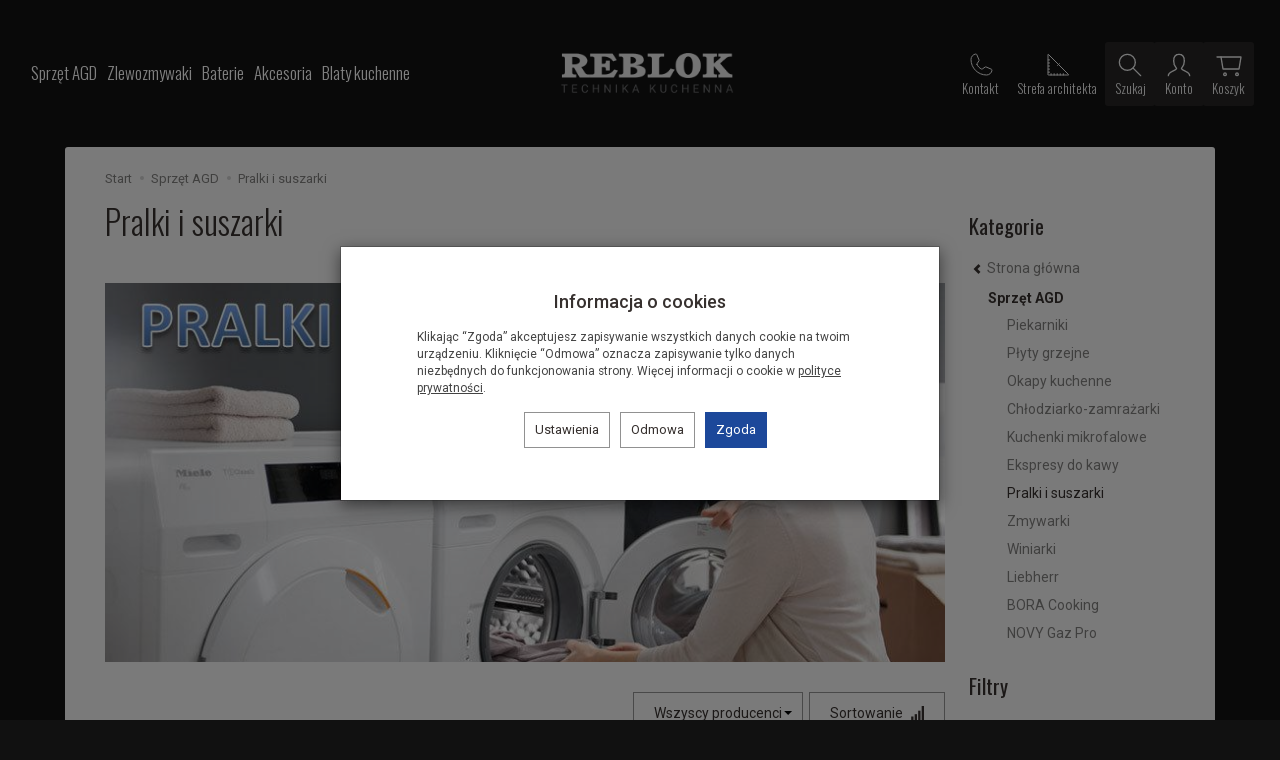

--- FILE ---
content_type: text/html; charset=utf-8
request_url: https://sklep.reblok.pl/category/agd-do-zabudowy-pralki-i-suszarki
body_size: 18976
content:
<!DOCTYPE html>
<html lang="pl">
   <head>
      <meta name="viewport" content="width=device-width, initial-scale=1.0" />
      
      
      

      
      
      
      
      
      
      
      
      
      
      

      
      
      
      
      
      

      <meta http-equiv="Content-Type" content="text/html; charset=utf-8" />
<meta name="keywords" content="Pralki i suszarki, Sklep, Sprzęt AGD" />
<title>Pralki i suszarki</title>
<link rel="canonical" href="https://sklep.reblok.pl/category/agd-do-zabudowy-pralki-i-suszarki" />
      <link rel="preload" href="/bootstrap/fonts/glyphicons-halflings-regular.woff" as="font" crossorigin="anonymous">
      <link href="/bootstrap/css/bootstrap.min.css?v320" rel="preload" as="style">
      <link href="/bootstrap/css/bootstrap.min.css?v320" rel="stylesheet" type="text/css">
      <link href="/cache/css/27bcc6bb00e055ceccc84e4d8d564068.css?lm=1734612783" rel="preload" as="style" />
<link href="/cache/css/27bcc6bb00e055ceccc84e4d8d564068.css?lm=1734612783" rel="stylesheet" type="text/css" />
      
      <link rel="shortcut icon" type="image/x-icon" href="/favicon.ico" />
      <link href="https://fonts.googleapis.com/css2?family=Oswald:wght@200..700&family=Roboto:ital,wght@0,100;0,300;0,400;0,500;0,700;0,900;1,100;1,300;1,400;1,500;1,700;1,900&display=swap" rel="preload" as="style">
<link href="https://fonts.googleapis.com/css2?family=Oswald:wght@200..700&family=Roboto:ital,wght@0,100;0,300;0,400;0,500;0,700;0,900;1,100;1,300;1,400;1,500;1,700;1,900&display=swap" rel="stylesheet" type="text/css">


<!--[if IE 9]>
 <style type="text/css">
 select.form-control
 {
    padding-right: 0;
    background-image: none;
 }
 </style>
<![endif]-->






            <script type="text/javascript">
  window.dataLayer = window.dataLayer || [];
  function gtag(){dataLayer.push(arguments)};
</script>
  <script>
    
     gtag('consent', 'default', {
        'functionality_storage': 'granted',
        'personalization_storage': 'granted',
        'security_storage': 'granted',
        'analytics_storage': 'denied',      
        'ad_storage': 'denied',
        'ad_personalization': 'denied',
        'ad_user_data': 'denied',
        'wait_for_update': 500
    });
    
</script>
<script async src="https://www.googletagmanager.com/gtag/js?id=UA-24094312-1"></script>
<script>
  gtag('js', new Date());
  gtag('config', 'UA-24094312-1');
 </script>
 
 
  <script>
  
    gtag("event", "view_item_list", {
    currency: "PLN",
        items: [
            {
        item_id: "7073",
        item_name: "Pralka SHARP ES-NFH814AWC-PL",
        index: 0,
        item_brand: "SHARP",
        item_category: "Sprzęt AGD",
item_category2: "Pralki i suszarki",
        price: 1799.00,
        // Google Ads
        id: "7073",
        google_business_vertical: "retail"
      }    ]
  });
  </script>

 
      




<meta property="og:type" content="website" /><meta property="og:title" content="Pralki i suszarki" /><meta property="og:description" content="" /><meta property="og:url" content="https://sklep.reblok.pl/category/agd-do-zabudowy-pralki-i-suszarki" /><meta property="og:image" content="https://sklep.reblok.pl/media/categories/thumbnail/big_503.jpg?lm=1733022143" /><meta property="og:updated_time" content="1768642271" /><script>

var ad_storage = 'denied';

var analytics_storage = 'denied';

var ad_personalization = "denied";

var ad_user_data = "denied";

var cookies_message_bar_hidden = 0;

const cookies = document.cookie.split("; ");

for (let i = 0; i < cookies.length; i++) {
  const cookie = cookies[i].split("=");
  
  if (cookie[0] === "cookies_google_analytics"){
    var cookies_google_analytics = cookie[1];                                
    
    if(cookies_google_analytics === 'true'){           
       var analytics_storage = "granted";
    }        
  }
  
  if (cookie[0] === "cookies_google_targeting"){
    
    var cookies_google_targeting = cookie[1];                        
            
    if(cookies_google_targeting === 'true'){            
        var ad_storage = "granted";
    }     
  }

 if (cookie[0] === "cookies_google_personalization"){
    
    var cookies_google_personalization = cookie[1];                        
            
    if(cookies_google_personalization === 'true'){            
        var ad_personalization = "granted";
    }     
  }

if (cookie[0] === "cookies_google_user_data"){
    
    var cookies_google_user_data = cookie[1];                        
            
    if(cookies_google_user_data === 'true'){            
        var ad_user_data = "granted";
    }     
  }

if (cookie[0] === "cookies_message_bar_hidden"){
    
    var cookies_message_bar_hidden = cookie[1];                        
            
    if(cookies_message_bar_hidden === 'true'){            
        var cookies_message_bar_hidden = 1;
    }     
  }

}

        
         if (cookies_message_bar_hidden == 1){
            gtag('consent', 'update', {
            'functionality_storage': 'granted',
            'personalization_storage': 'granted',
            'security_storage': 'granted',
            'analytics_storage': analytics_storage,      
            'ad_storage': ad_storage,
            'ad_personalization': ad_personalization,
            'ad_user_data': ad_user_data
        });
         }
    
    </script>   </head>
   <body>
      


<!-- Modal -->
<div class="modal fade" id="ajax-login-form-modal" tabindex="-1" role="dialog" aria-hidden="true">
    <div class="modal-dialog">

        <div class="modal-content">
                
            <div id="ajax-login-form"></div>            
            
        </div>

    </div>
</div>
      <header>
    <nav id="header-navbar" role="navigation" class="navbar navbar-fixed-top">    
    <div class="container">
        <div id="logo">
            <div>
                <a href="/" aria-label="Strona główna">
                    <img src="/images/frontend/theme/reblok8/logo.png" alt="" />
                </a>
            </div>
        </div>
        <div id="navbar-buttons" class="btn-group pull-right">
                <div id="info-top-small" class="relative">
        <button id="nav-button-info-top" type="button" class="btn btn-navbar hidden-xs collapsed" data-toggle="collapse" data-target="#info-top" data-parent="#header-navbar" aria-label="Kontakt">
            <svg width="32" height="32" viewBox="0 0 32 32" fill="none" xmlns="http://www.w3.org/2000/svg">
                <path d="M12.0028 15.5723C12.9441 17.5161 14.5158 19.0838 16.462 20.0201C16.6056 20.088 16.7644 20.1175 16.9227 20.1054C17.0811 20.0934 17.2336 20.0403 17.3653 19.9515L20.2238 18.042C20.3501 17.9563 20.496 17.9041 20.648 17.8901C20.7999 17.8761 20.9529 17.9008 21.0927 17.962L26.4438 20.2602C26.6267 20.3363 26.7795 20.4704 26.8787 20.6419C26.9778 20.8134 27.0179 21.0127 26.9926 21.2092C26.823 22.5329 26.1769 23.7495 25.1752 24.6313C24.1734 25.5131 22.8847 25.9997 21.5501 26C17.426 26 13.4707 24.3617 10.5545 21.4455C7.63831 18.5293 6 14.574 6 10.4499C6.0003 9.11533 6.48687 7.8266 7.36867 6.82484C8.25046 5.82309 9.46706 5.17696 10.7908 5.00736C10.9873 4.98212 11.1866 5.02217 11.3581 5.12134C11.5296 5.22051 11.6637 5.37331 11.7398 5.55619L14.038 10.9187C14.0978 11.0563 14.1228 11.2065 14.1108 11.356C14.0989 11.5056 14.0503 11.6499 13.9694 11.7762L12.06 14.6804C11.975 14.8118 11.9251 14.9628 11.9151 15.1189C11.905 15.275 11.9353 15.4312 12.0028 15.5723Z" stroke-linecap="round" stroke-linejoin="round"/>
                <small class="txt">Kontakt</small>
            </svg>            
        </button>
        <div class="navbar-dropdown">
            <div id="info-top" class="info-top text-right navbar-collapse collapse hidden-xs">
                <div class="panel-body">
                    <!--[mode:html]-->
<p><a href="tel:48608685385"><img src="/uploads/images/phone.png" alt="" width="15" height="15" style="
    margin-right: 6px;
    position: relative;
    top:  -1px;
">608 685 385</a></p>
<p><a href="mailto:e_sklep@reblok.pl"><img src="/uploads/images/email.png?1730123340852" alt="" width="15" height="15" style="
    margin-right: 5px;
    position: relative;
    top: -1px;
">e_sklep@reblok.pl</a></p> 
                </div>
            </div>
        </div>
    </div>
    <div id="info-top-big" class="info-top text-right hidden-xs">
        <!--[mode:html]-->
<p><a href="tel:48608685385"><img src="/uploads/images/phone.png" alt="" width="15" height="15" style="
    margin-right: 6px;
    position: relative;
    top:  -1px;
">608 685 385</a></p>
<p><a href="mailto:e_sklep@reblok.pl"><img src="/uploads/images/email.png?1730123340852" alt="" width="15" height="15" style="
    margin-right: 5px;
    position: relative;
    top: -1px;
">e_sklep@reblok.pl</a></p> 
    </div>    

            <a 
                href="/webpage/strefa-architekta.html"
                class="btn btn-navbar hidden-xs collapsed btn-architect"
            >
                <svg width="32" height="32" viewBox="0 0 32 32" fill="none" xmlns="http://www.w3.org/2000/svg">
                    <path d="M22.3125 24.6875L22.3125 26" stroke-linecap="round"/>
                    <path d="M19.25 24.6875L19.25 26" stroke-linecap="round"/>
                    <path d="M16.1875 24.6875L16.1875 26" stroke-linecap="round"/>
                    <path d="M13.125 24.6875L13.125 26" stroke-linecap="round"/>
                    <path d="M10.0625 24.6875L10.0625 26" stroke-linecap="round"/>
                    <path d="M8.53125 23.1562L7.21875 23.1562" stroke-linecap="round"/>
                    <path d="M8.53125 20.0938L7.21875 20.0937" stroke-linecap="round"/>
                    <path d="M8.53125 17.0312L7.21875 17.0312" stroke-linecap="round"/>
                    <path d="M8.53125 13.9688L7.21875 13.9687" stroke-linecap="round"/>
                    <path d="M8.53125 10.9062L7.21875 10.9062" stroke-linecap="round"/>
                    <path d="M27.6586 25.6586L7.34142 5.34142C7.21543 5.21543 7 5.30466 7 5.48284V25.8C7 25.9105 7.08954 26 7.2 26H27.5172C27.6953 26 27.7846 25.7846 27.6586 25.6586Z"/>
                    <path d="M16.625 16.375L18.375 14.625" stroke-linecap="round"/>
                </svg>                
                <span class="txt">Strefa architekta</span>
            </a>
            <button 
                id="nav-button-search" type="button" 
                class="btn btn-navbar hidden-xs collapsed" 
                data-toggle="collapse" 
                data-target="#nav-search"
                data-parent="#header-navbar" 
                aria-label="Szukaj">
                    <svg role="img" xmlns="http://www.w3.org/2000/svg" width="32px" height="32px" viewBox="0 0 24 24" stroke-width="1" stroke-linecap="round" stroke-linejoin="round" fill="none"><path d="M14.4121122,14.4121122 L20,20"/><circle cx="10" cy="10" r="6"/></svg>
                    <span class="txt hidden-xs">Szukaj</span>
            </button>
            
            <button
                id="nav-button-user"
                type="button"
                class=" btn btn-navbar collapsed"
                data-toggle="collapse"
                data-target="#nav-user"
                data-parent="#header-navbar"
                data-menu-mobile-target="#modal-user"
                aria-label="Moje konto"
            >
                <svg role="img" xmlns="http://www.w3.org/2000/svg" width="32px" height="32px" viewBox="0 0 24 24" stroke-width="1" stroke-linecap="round" stroke-linejoin="round" fill="none"><path d="M4,20 C4,17 8,17 10,15 C11,14 8,14 8,9 C8,5.667 9.333,4 12,4 C14.667,4 16,5.667 16,9 C16,14 13,14 14,15 C16,17 20,17 20,20"/></svg>
                <span class="txt hidden-xs">Konto</span>
                <small class="login-status">&nbsp;</small>
            </button>
                            <button 
                    id="nav-button-shopping-cart" 
                    type="button" 
                    class="btn btn-navbar collapsed empty" 
                    data-toggle="collapse" 
                    data-target="#nav-shopping-cart"
                    data-parent="#header-navbar" 
                    data-menu-mobile-target="#modal-shopping-cart-container"
                    aria-label="Koszyk"
                >
                    <svg role="img" xmlns="http://www.w3.org/2000/svg" width="32px" height="32px" viewBox="0 0 24 24" stroke-width="1" stroke-linecap="round" stroke-linejoin="round" fill="none"><path d="M6 6h15l-1.5 9h-12z"/> <circle cx="9" cy="19" r="1"/> <circle cx="18" cy="19" r="1"/> <path d="M6 6H3"/></svg>
                    <span class="txt hidden-xs">Koszyk</span>
                    <small class="quantity"></small>
                </button>
                    </div>
        <div class="navbar-header">
            <button id="nav-button-menu" type="button" class="navbar-toggle collapsed" data-toggle="collapse" data-target="#nav-menu" data-parent="#header-navbar" aria-label="Rozwiń kategorie">
                <span class="icon-bar"></span>
                <span class="icon-bar"></span>
                <span class="icon-bar"></span>
            </button>
        </div>
        <div id="nav-menu" class="navbar-collapse collapse clearfix">
            <ul class="nav navbar-nav horizontal-categories" style="visibility: hidden; height: 0">                       
    <li class="visible-xs">
        
<form action="/product/search" class="form-inline search" method="get">
    <div class="input-group">
        <label class="sr-only" for="search-rdo4">Wyszukaj</label>
        <input id="search-rdo4" type="search" autocomplete="off" class="form-control" name="query" value="" placeholder='Wpisz czego szukasz' />
        <span class="input-group-btn">
            <button class="btn btn-primary" type="submit" aria-label="Wyszukaj"><span class="glyphicon glyphicon-search"></span></button>
        </span>                                
    </div>
</form>






    </li>
    <li class="hidden-xs">
        <a href="/">Home</a>
    </li>
                                                    <li class="dropdown">
                    <a href="/category/agd-do-zabudowy" class="dropdown-toggle category-link" data-hover="dropdown" data-toggle="dropdown">Sprzęt AGD</a>
                    <ul class="dropdown-menu">
                                                    <li>
                                <a href="/category/piekarniki" class="category-link">Piekarniki</a>
                            </li>
                                                    <li>
                                <a href="/category/plyty-grzejne" class="category-link">Płyty grzejne</a>
                            </li>
                                                    <li>
                                <a href="/category/okapy-" class="category-link">Okapy kuchenne</a>
                            </li>
                                                    <li>
                                <a href="/category/lodowki" class="category-link">Chłodziarko-zamrażarki</a>
                            </li>
                                                    <li>
                                <a href="/category/agd-do-zabudowy-kuchenki-mikrofalowe" class="category-link">Kuchenki mikrofalowe</a>
                            </li>
                                                    <li>
                                <a href="/category/ekspresy-do-kawy" class="category-link">Ekspresy do kawy</a>
                            </li>
                                                    <li>
                                <a href="/category/agd-do-zabudowy-pralki-i-suszarki" class="category-link">Pralki i suszarki</a>
                            </li>
                                                    <li>
                                <a href="/category/zmywarki" class="category-link">Zmywarki</a>
                            </li>
                                                    <li>
                                <a href="/category/agd-do-zabudowy-winiarki" class="category-link">Winiarki</a>
                            </li>
                                                    <li>
                                <a href="/category/sprzet-agd-liebherr" class="category-link">Liebherr</a>
                            </li>
                                                    <li>
                                <a href="/category/sprzet-agd-bora-cooking" class="category-link">BORA Cooking</a>
                            </li>
                                                    <li>
                                <a href="/category/sprzet-agd-novy-gaz-pro" class="category-link">NOVY Gaz Pro</a>
                            </li>
                                            </ul> 
                </li>
                     
                                                    <li class="dropdown">
                    <a href="/category/zlewozmywaki" class="dropdown-toggle category-link" data-hover="dropdown" data-toggle="dropdown">Zlewozmywaki</a>
                    <ul class="dropdown-menu">
                                                    <li>
                                <a href="/category/zlewozmywaki-granitowe" class="category-link">Granitowe</a>
                            </li>
                                                    <li>
                                <a href="/category/zlewozmywaki-stalowe" class="category-link">Stalowe</a>
                            </li>
                                                    <li>
                                <a href="/category/zlewozmywaki-franke-studio" class="category-link">Franke Studio</a>
                            </li>
                                                    <li>
                                <a href="/category/zlewozmywaki-reginox" class="category-link">Reginox</a>
                            </li>
                                            </ul> 
                </li>
                     
                                                    <li class="dropdown">
                    <a href="/category/baterie-kuchenne" class="dropdown-toggle category-link" data-hover="dropdown" data-toggle="dropdown">Baterie</a>
                    <ul class="dropdown-menu">
                                                    <li>
                                <a href="/category/baterie-kuchenne-stalowe" class="category-link">Stalowe/Chromowane</a>
                            </li>
                                                    <li>
                                <a href="/category/baterie-kuchenne-granitowe" class="category-link">W kolorze ...</a>
                            </li>
                                                    <li>
                                <a href="/category/baterie-do-kuchni-retro" class="category-link">Do kuchni retro</a>
                            </li>
                                                    <li>
                                <a href="/category/baterie-podokienne" class="category-link">Podokienne</a>
                            </li>
                                                    <li>
                                <a href="/category/baterie-polprofesjonalne" class="category-link">Półprofesjonalne</a>
                            </li>
                                                    <li>
                                <a href="/category/baterie-woda-filtrowana" class="category-link">Woda filtrowana - prosto z kranu</a>
                            </li>
                                            </ul> 
                </li>
                     
                                                    <li class="dropdown">
                    <a href="/category/akcesoria-do-kuchni" class="dropdown-toggle category-link" data-hover="dropdown" data-toggle="dropdown">Akcesoria</a>
                    <ul class="dropdown-menu">
                                                    <li>
                                <a href="/category/akcesoria-kuchenne-dozowniki" class="category-link">Dozowniki</a>
                            </li>
                                                    <li>
                                <a href="/category/akcesoria-kuchenne-filtry-do-okapow" class="category-link">Filtry do okapów</a>
                            </li>
                                                    <li>
                                <a href="/category/akcesoria-reginox-akcesoria" class="category-link">Reginox - akcesoria</a>
                            </li>
                                                    <li>
                                <a href="/category/akcesoria-kuchenne-krajalnice" class="category-link">Ritter</a>
                            </li>
                                                    <li>
                                <a href="/category/bora-qvac" class="category-link">BORA QVac</a>
                            </li>
                                                    <li>
                                <a href="/category/akcesoria-bora-ecotube" class="category-link">BORA Ecotube</a>
                            </li>
                                                    <li>
                                <a href="/category/akcesoria-bora-pots-and-pans" class="category-link">BORA Pots and Pans</a>
                            </li>
                                                    <li>
                                <a href="/category/akcesoria-bora-odour-filter" class="category-link">BORA Orginal filter</a>
                            </li>
                                                    <li>
                                <a href="/category/akcesoria-kuchenne-wkladki-koszyki" class="category-link">Wkładki, koszyki i deski</a>
                            </li>
                                                    <li>
                                <a href="/category/akcesoria-czyszczenie-i-pielegnacja" class="category-link">Czyszczenie i pielęgnacja</a>
                            </li>
                                            </ul> 
                </li>
                     
          
    
        <li><a href="/webpage/blaty-kuchenne.html">Blaty kuchenne</a></li>

</ul>



        </div>
        <div class="navbar-dropdown">
            <div id="nav-shopping-cart" class="navbar-collapse collapse">
                    <div class="shopping-cart clearfix">
            <div class="text-right">Twój koszyk jest pusty</div>
    </div>





            </div>
            <div id="nav-user" class="navbar-collapse collapseV2 hidden-xs">
                <div class="nav-user-content">
                        <div class="user-content">
        <a class="btn btn-primary" data-action="ajax-login-button">Zaloguj</a>
        <div class="user-options-text text-muted hidden-xs">Nie masz jeszcze konta?</div>
        <a class="btn btn-light" href="https://sklep.reblok.pl/user/createAccount" rel="nofollow">Załóż konto</a>    
    </div>

<div class="user-settings hidden-sm hidden-md hidden-lg">
    
    
</div>


                </div>
            </div>
            <div id="nav-settings" class="hidden-xs navbar-collapse collapseV2"><div class="nav-settings-content"></div></div>
            <div id="nav-search" class="navbar-collapse collapse hidden-xs">
                
<form action="/product/search" class="form-inline search" method="get">
    <div class="input-group">
        <label class="sr-only" for="search-znfx">Wyszukaj</label>
        <input id="search-znfx" type="search" autocomplete="off" class="form-control" name="query" value="" placeholder='Wpisz czego szukasz' />
        <span class="input-group-btn">
            <button class="btn btn-primary" type="submit" aria-label="Wyszukaj"><span class="glyphicon glyphicon-search"></span></button>
        </span>                                
    </div>
</form>






            </div>
        </div>
    </div>
</nav>
</header>

<div id="two-column-layout">
    <div class="container-wide">
        <div class="bg-white">
            <ol class="breadcrumb hidden-xs" itemscope itemtype="https://schema.org/BreadcrumbList">
    <li itemprop="itemListElement" itemscope itemtype="https://schema.org/ListItem">
        <a itemprop="item" href="https://sklep.reblok.pl/"><span itemprop="name">Start</span></a>
        <meta itemprop="position" content="1" />
    </li>
                <li itemprop="itemListElement" itemscope itemtype="https://schema.org/ListItem">
                        <a itemprop="item"  href="https://sklep.reblok.pl/category/agd-do-zabudowy"><span itemprop="name">Sprzęt AGD</span></a>
                        <meta itemprop="position" content="2" />
        </li>
            <li itemprop="itemListElement" itemscope itemtype="https://schema.org/ListItem">
                        <a itemprop="item"  href="https://sklep.reblok.pl/category/agd-do-zabudowy-pralki-i-suszarki"><span itemprop="name">Pralki i suszarki</span></a>
                        <meta itemprop="position" content="3" />
        </li>
    </ol>




            <div class="row">
                <div id="content" class="col-md-9 col-md-push-3 col-lg-9 col-lg-push-3">
<div >
    
    <div id="cat-info" class="flex row">
        <div class="col-xs-12 col-lg-5">
            <div id="product-navbar">
                <h1>Pralki i suszarki</h1>
            </div>
            
            
                                
        </div>
        
           
        <div class="clearfix"></div>     
    </div>
    
        
    
    
    

            <div id="app-image-tag">

            <div class="slider-pro">
                <div class="sp-slides">
                                            <div class="sp-slide">
                                                                                                                            <img class="sp-image" src="/uploads/collections/503/597b2e7a1ff84-AGD-pralki-i-suszarki-menu.jpg" data-id="109" />
                                                                                                                </div>
                                    </div>
                            </div>         
        </div>  
        
             
        
    
                        <div class="category-line"></div>
            
    <div class="sort pull-right">
                <div class="btn-group hidden-sm hidden-xs">
            <div id="producer-filter" class="hidden"><form class="product-attribute-filter-container" action="/product/filter/category_id/503" method="post">
   <div class="filter-title">Producent</div>

      <div class="form-group text-filter">
         <input type="hidden" name="fields" value="producer">
         <select name="product_filter[producer]" class="form-control producer-select">
            <option value="">Wszyscy producenci</option>
                                             <option value="87">SHARP</option>
                                    </select>
      </div>
        
          
</form>



</div>
        </div>
        <button id="btn-product-filter" type="button" class="btn btn-default btn-group hidden-xs hidden-sm hidden-md hidden-lg btn-round" data-toggle="modal" data-target="#product-filter-modal">
            <span class="hidden-xs">Filtrowanie</span>
            <span class="glyphicon glyphicon-filter"></span>
        </button>
                
<div class="btn-group btn-product-order-by btn-list-sort">
    <button id="sortBtn" type="button" class="btn btn-default dropdown-toggle" data-toggle="dropdown" aria-expanded="false" style="text-transform: none">
        <span class="hidden-xs">Sortowanie</span>
                    <span class="glyphicon glyphicon glyphicon-signal"></span>
            </button>
    <ul class="dropdown-menu" aria-labelledby="sortBtn">
                                    
                                    <li>
                        <a href="/category/agd-do-zabudowy-pralki-i-suszarki/1/long/name/desc/0" rel="nofollow">
                                                            <span class="glyphicon glyphicon glyphicon-signal mirror-icon"></span>
                                                
                            Z-A
                        </a>
                    </li>
                                                    <li class="active">        
                        <a href="/category/agd-do-zabudowy-pralki-i-suszarki/1/long/name/asc/0" rel="nofollow">
                                                            <span class="glyphicon glyphicon glyphicon-signal"></span>
                                                
                            A-Z
                        </a>
                    </li>
                                                                
                                    <li>
                        <a href="/category/agd-do-zabudowy-pralki-i-suszarki/1/long/price/desc/0" rel="nofollow">
                                                            <span class="glyphicon glyphicon glyphicon-arrow-down"></span>
                                                
                            Najdroższe
                        </a>
                    </li>
                                                    <li>        
                        <a href="/category/agd-do-zabudowy-pralki-i-suszarki/1/long/price/asc/0" rel="nofollow">
                                                            <span class="glyphicon glyphicon glyphicon-arrow-up"></span>
                                                
                            Najtańsze
                        </a>
                    </li>
                                                                
                                    <li>
                        <a href="/category/agd-do-zabudowy-pralki-i-suszarki/1/long/created_at/desc/0" rel="nofollow">
                                                            <span class="glyphicon glyphicon glyphicon-star"></span>
                                                
                            Najnowsze
                        </a>
                    </li>
                                                        </ul>
</div> 
    </div>

    <div class="clearfix"></div>

    <div class="product-list clearfix" data-equalizer>
                    
            
            
                        
            
<div id="full-list" class="product-list full-list grid-wrapper grid-xs-2 grid-sm-3" data-equalizer>
            <div class="product thumbnail clearfix">
        
                    
            <div class="pg_label">
                            </div>
            <div data-equalizer-watch="image"><div class="image"><a href="/pralka-sharp-es-nfh814awc-pl.html"><img alt="Pralka SHARP ES-NFH814AWC-PL" width="410" height="410" src="/media/products/38fbfa9b4f8abd6568b6de11d2285299/images/thumbnail/small_ES-NFH814AWC-PL-FRONT.jpg?lm=1732707431" /></a></div></div>            <div class="caption clearfix text-left">
                <div class="clearfix" data-equalizer-watch="caption">
                    <p class="name"><a href="/pralka-sharp-es-nfh814awc-pl.html" class="product_name">Pralka SHARP ES-NFH814AWC-PL</a></p>                                                                                                </div>
                <div class="flex price-row">
                    <div class="box-price">
                                                                                    <div class="price nowrap">1 799,00 zł</div>
                                                                                                                            </div>
                    <div class="product-shopping-cart">
                                                                                    <a rel="nofollow" id="product_list_7073" class="btn btn-shopping-cart basket_add_link" href="https://sklep.reblok.pl/basket/add/7073/1">Do koszyka</a>
                                                                        </div>
                </div>
            </div>
        </div>
    </div>
            
            
            </div>
    
                  

</div>




</div>
                <div id="left" class="col-md-3 col-md-pull-9 col-lg-3 col-lg-pull-9 hidden-sm hidden-xs">
                    <div id="category-thumbnail" class="thumbnail"><div id="vertical-categories" class="panel panel-primary">
    <div class="panel-heading">
        <div class="panel-title">Kategorie</div>
    </div>
    <div class="panel-body">
        <ul class="nav nav-stacked">
                            <li class="parent"><a href="/"><span class="glyphicon glyphicon-chevron-left"></span> <span class="name">Strona główna</span></a></li>
                                        <li>
                    <span class="current">
                        <a href="/category/agd-do-zabudowy">Sprzęt AGD</a>
                    </span>
                    <ul class="nav nav-stacked">
                            
                            <li>
                                <a href="/category/piekarniki">Piekarniki</a>
                            </li>
                            
                            <li>
                                <a href="/category/plyty-grzejne">Płyty grzejne</a>
                            </li>
                            
                            <li>
                                <a href="/category/okapy-">Okapy kuchenne</a>
                            </li>
                            
                            <li>
                                <a href="/category/lodowki">Chłodziarko-zamrażarki</a>
                            </li>
                            
                            <li>
                                <a href="/category/agd-do-zabudowy-kuchenki-mikrofalowe">Kuchenki mikrofalowe</a>
                            </li>
                            
                            <li>
                                <a href="/category/ekspresy-do-kawy">Ekspresy do kawy</a>
                            </li>
                            
                            <li class="active">
                                <a href="/category/agd-do-zabudowy-pralki-i-suszarki">Pralki i suszarki</a>
                            </li>
                            
                            <li>
                                <a href="/category/zmywarki">Zmywarki</a>
                            </li>
                            
                            <li>
                                <a href="/category/agd-do-zabudowy-winiarki">Winiarki</a>
                            </li>
                            
                            <li>
                                <a href="/category/sprzet-agd-liebherr">Liebherr</a>
                            </li>
                            
                            <li>
                                <a href="/category/sprzet-agd-bora-cooking">BORA Cooking</a>
                            </li>
                            
                            <li>
                                <a href="/category/sprzet-agd-novy-gaz-pro">NOVY Gaz Pro</a>
                            </li>
                                            </ul>        
                </li>
                    </ul>
    </div>
</div>


            <div class="product-filter-container"><div class="panel-title">Filtry</div><form class="product-filters" action="/product/filter/category_id/503" method="post"></form></div>
        <div id="product-filter-modal" class="modal fade" tabindex="-1" role="dialog" aria-hidden="true">
      <div class="modal-dialog modal-sm">
        <div class="modal-content">
            <div class="modal-header">
                <button type="button" class="close show-products" aria-label="Close"><span aria-hidden="true">&times;</span></button>
                <div class="modal-title h4">Filtr produktów</div>
            </div>
            <div class="modal-body"><div class="product-filter-container"><form class="product-filters" action="/product/filter/category_id/503" method="post"></form></div></div>
                <div class="modal-footer">
                                        <a class="btn btn-primary show-products" href="#">Pokaż produkty</a>
                </div>        
        </div>
      </div>
    </div>
    
      
     

</div>
                    
                    
                    
                </div>
            </div>
        </div>
    </div>
    <footer>
        <div class="navbar navbar-default clearfix" role="navigation">
    <div class="container">
        <div id="accordion_footer" class="panel-group row">
            <div class="col-xs-12 col-sm-9">
                <div class="row">
                    
		    <div class="foot-group list-group col-xs-12 col-sm-3">
	       <div class="list-group-item-heading h5">
	<a data-toggle="collapse" data-parent="#accordion_footer" href="#collapse_1">Informacje o firmie <span class="caret hidden-sm hidden-md hidden-lg"></span></a>
</div>  
<div id="collapse_1" class="list-group collapse">
                 
        <a href="/webpage/o-firmie.html">O firmie</a>
        
                 
        <a href="/webpage/kontakt.html">Kontakt</a>
        
                 
        <a href="/webpage/e-katalogi-reblok.html">Katalog</a>
        
      
    
</div>                                 
	    </div>
		    <div class="foot-group list-group col-xs-12 col-sm-3">
	       <div class="list-group-item-heading h5">
	<a data-toggle="collapse" data-parent="#accordion_footer" href="#collapse_3">Informacje o zakupach <span class="caret hidden-sm hidden-md hidden-lg"></span></a>
</div>  
<div id="collapse_3" class="list-group collapse">
                 
        <a href="/webpage/regulamin.html">Regulamin i Polityka Prywatności</a>
        
                 
        <a href="/webpage/platnosci.html">Płatności i dostawa</a>
        
                 
        <a href="/webpage/zwroty-i-reklamacje.html">Odstąpienie od umowy</a>
        
                 
        <a href="/webpage/polityka-prywatnosci.html">Polityka Prywatności</a>
        
                 
        <a href="/webpage/gwarancje-i-serwis.html">Gwarancje i serwis</a>
        
      
    
</div>                                 
	    </div>
				<div class="foot-group list-group col-xs-12 col-sm-3 visible-xs">
	        <div class="list-group-item-heading h5"><a href="/webpage/kontakt.html">Kontakt</a></div>
	    </div>
	
                        <div class="foot-group list-group col-xs-12 col-sm-3">
        <div class="list-group-item-heading h5">
            <a data-toggle="collapse" data-parent="#accordion_footer" href="#collapse_kontakt">Kontakt <span class="caret hidden-sm hidden-md hidden-lg"></span></a>
        </div>  
        <div id="collapse_kontakt" class="list-group collapse">
            <!--[mode:html]--><p>Firma REBLOK TK<br />NIP: 677-226-26-19<br />30-812 Kraków<br />ul. Bieżanowska 66A<br /><a href="tel:48608685385"><img src="/uploads/images/phone.png" alt="" width="15" height="15" style="
    margin-right: 6px;
    position: relative;
    top:  -1px;
">608 685 385</a><br /><a href="mailto:e_sklep@reblok.pl"><img src="/uploads/images/email.png?1730123340852" alt="" width="15" height="15" style="
    margin-right: 5px;
    position: relative;
    top: -1px;
">e_sklep@reblok.pl</a></p>
        </div>                                 
    </div> 

                    <div class="foot-group list-group col-xs-12 col-sm-3">
                        
                    </div>    
                </div>
            </div>            
            <div class="list-group col-xs-12 col-sm-3 hidden-xs">
                <img src="/images/frontend/theme/reblok8/logo-foot.png" alt="" class="img-responsive" />
                    <div id="info-footer" class="tinymce_html">
        <!--[mode:tiny]--><p><a title="Dodaj opinię" href="https://www.google.com/search?sca_esv=412385546941e466&hl=pl&sxsrf=ADLYWILjrDWhcjECMd4ZZ26gF0l9s9_XeQ:1730378291470&q=REBLOK+Technika+Kuchenna+Opinie&uds=ADvngMiqUg-pLpIhztRgL8uy6doM8o2-Bnwn8Jtzfl9YAPqxuCIPP-EkOP6eaiPuV2CoC0-UWy76tiNvUtcLvVoF1sQTLx2JuHXgt1kxlZWoumeS4vIg7apJuFbqxrgBz6PNmmevA1Kt6WTIxJAZYpsPBw2tvfZMQA&si=ACC90nwjPmqJHrCEt6ewASzksVFQDX8zco_7MgBaIawvaF4-7gIPyayCLlpbGQP1h-clrRGzZpHvFXK9-RNR3Xm-CZvDtncXQ7k5tvB6lKasmGsGz2PNec8%3D&sa=X&ved=2ahUKEwiIlo-70biJAxWDlMMKHfR2B2AQ3PALegQIGRAE&biw=1280&bih=559&dpr=1.5" target="_blank" rel="noopener"><img style="display: block; margin-left: auto; margin-right: auto;" title="Kliknij i dodaj opinię!" src="/uploads/g5.png?1730378093452" alt="Kliknij i dodaj opinię!" width="150" height="78" /></a></p> 
    </div>

            </div>
        </div>
    </div>
    <div class="copyright-bg">
        <div class="container">
            <div class="copyright clearfix">
            <a href="https://www.sote.pl/" target="_blank" rel="noopener" title="Sklep internetowy SOTE">Sklep internetowy SOTE</a>
    </div>
        </div>
    </div>
</div>
    </footer>
</div>      <!-- Modal -->
<div class="modal fade" id="ajax-cookie-modal" tabindex="-1" role="dialog" aria-hidden="true" style="z-index:2060">
    <div class="modal-dialog">

        <div class="modal-content">
        
        
            <div class="modal-header">
                <button type="button" class="close" data-dismiss="modal" aria-label="Close"><span aria-hidden="true">&times;</span></button>
                <div class="modal-title h4" id="myModalLabel">Ustawienia cookies</div>
            </div>

            <div class="modal-body panel-body">   
            

                <div class="small" style="padding: 0px 30px;">
                                

                    <div class="row">
                        <div class="col-sm-12">
                            <div class="h4">Niezbędne pliki cookie</div>
                        </div>                
                    </div>
                    

                    <div class="row">            
                        
                        <div class="col-xs-12 col-sm-10">                                                    
                            Te pliki cookie są niezbędne do działania strony i nie można ich wyłączyć. Służą na przykład do utrzymania zawartości koszyka użytkownika. Możesz ustawić przeglądarkę tak, aby blokowała te pliki cookie, ale wtedy strona nie będzie działała poprawnie. Te pliki cookie pozwalają na identyfikację np. osób zalogowanych.                            
                            <br/><br/>
                        </div>
                        
                        <div class="col-xs-12 col-sm-2">
                            Zawsze aktywne
                        </div>
                                               
                                            
                    </div>
                    
                    
                    
                    <div class="row">
                        <div class="col-sm-12">
                            <div class="h4">Analityczne pliki cookie</div>
                        </div>
                    </div>

                    <div class="row">

                        <div class="col-xs-12 col-sm-10">                            
                            Te pliki cookie pozwalają liczyć wizyty i źródła ruchu. Dzięki tym plikom wiadomo, które strony są bardziej popularne i w jaki sposób poruszają się odwiedzający stronę. Wszystkie informacje gromadzone przez te pliki cookie są anonimowe.                                                        
                            <br/><br/>
                        </div>

                        <div class="col-xs-12 col-sm-2">

                            <label for="checkbox-1" class="toggle-switchy" data-color="green" data-text="false" data-style="square"1 aria-label="Analityczne pliki cookie">
                                <input checked type="checkbox" id="checkbox-1">
                                <span class="toggle">
                                <span class="switch"></span>
                                </span>
                            </label>

                        </div>

                    </div>
                    
                    
                    
                    <div class="row">
                        <div class="col-sm-12">
                            <div class="h4">Reklamowe pliki cookie</div>
                        </div>
                    </div>

                    <div class="row">

                        <div class="col-xs-12 col-sm-10">                            
                            Reklamowe pliki cookie mogą być wykorzystywane za pośrednictwem naszej strony przez naszych partnerów reklamowych. Służą do budowania profilu Twoich zainteresowań na podstawie informacji o stronach, które przeglądasz, co obejmuje unikalną identyfikację Twojej przeglądarki i urządzenia końcowego. Jeśli nie zezwolisz na te pliki cookie, nadal będziesz widzieć w przeglądarce podstawowe reklamy, które nie są oparte na Twoich zainteresowaniach.
                            <br/><br/>
                        </div>

                        <div class="col-xs-12 col-sm-2">

                            <label for="checkbox-2" class="toggle-switchy"  data-color="green" data-text="false" data-style="square" aria-label="Reklamowe pliki cookie">
                                <input checked type="checkbox" id="checkbox-2">
                                <span class="toggle">
                                <span class="switch"></span>
                                </span>
                            </label>

                        </div>

                    </div>
                    
                    
                                        <div class="row">
                        
                        <div class="col-xs-12 col-sm-12">                        
                            Nasza strona korzysta z usług Google, takich jak Google Analytics i Google Ads. Aby dowiedzieć się więcej o tym, jak Google wykorzystuje dane z naszej strony, zapoznaj się z <a target="_blank" href="https://policies.google.com/technologies/partner-sites">polityką prywatności i warunkami Google</a>.
                            <br/><br/>
                        </div>

                    </div>                    
                    
                    
                    <div class="row">
                        <div class="col-sm-12">
                            <div class="h4">Wysyłanie danych związanych z reklamami</div>
                        </div>
                    </div>

                    <div class="row">

                        <div class="col-xs-12 col-sm-10">                            
                            Zgadzam się na wysyłanie danych związanych z reklamami do Google.
                            <br/><br/>
                        </div>

                        <div class="col-xs-12 col-sm-2">

                            <label for="checkbox-4" class="toggle-switchy"  data-color="green" data-text="false" data-style="square" aria-label="Wysyłanie danych związanych z reklamami">
                                <input checked type="checkbox" id="checkbox-4">
                                <span class="toggle">
                                <span class="switch"></span>
                                </span>
                            </label>

                        </div>

                    </div>
                    
                    
                    <div class="row">
                        <div class="col-sm-12">
                            <div class="h4">Reklamy spersonalizowane Google</div>
                        </div>
                    </div>

                    <div class="row">

                        <div class="col-xs-12 col-sm-10">                            
                            Zgadzam się na używanie reklam spersonalizowanych. Reklamy te są dostosowywane do konkretnych preferencji, zachowań i cech użytkownika. Google zbiera dane na temat aktywności użytkownika w internecie, takie jak wyszukiwania, przeglądane strony internetowe, kliknięcia i zakupy online, aby lepiej zrozumieć jego zainteresowania i preferencje.
                            <br/><br/>
                        </div>

                        <div class="col-xs-12 col-sm-2">

                            <label for="checkbox-3" class="toggle-switchy"  data-color="green" data-text="false" data-style="square" aria-label="Reklamy spersonalizowane Google">
                                <input checked type="checkbox" id="checkbox-3">
                                <span class="toggle">
                                <span class="switch"></span>
                                </span>
                            </label>

                        </div>

                    </div>
                                        
                    
                    <div class="row">                        

                        <button id="cookies-modal-accept" class="btn btn-primary pull-right">Zapisz i zamknij</button>
                        
                    </div>
                    
                </div>        
            </div>
        
        </div>

    </div>
</div>


<style type="text/css">

    #cookies_message:before{
        background: #cccccc;
    }

    #cookies_content{
        color: #000000;
    }

    #cookies_frame
    {
        width: 1310px;
    }
</style>
      <div id="modal-shopping-cart-container" class="modal menu-modal fade" tabindex="-1" role="dialog" aria-labelledby="shopping-cart-label">
    <div class="modal-dialog" role="document">
        <div class="modal-content">
            <div class="modal-header">
                <button type="button" class="close" data-dismiss="modal" aria-label="Zamknij"><span aria-hidden="true">&times;</span></button>
                <h4 class="modal-title" id="shopping-cart-label">Koszyk</h4>
            </div>
            <div id="modal-shopping-cart" class="modal-body">
                <div class="shopping-cart clearfix">
            <div class="text-right">Twój koszyk jest pusty</div>
    </div>





            </div>
        </div>
    </div> 
</div>
<div id="modal-user" class="modal menu-modal fade" tabindex="-1" role="dialog" aria-labelledby="modal-user-label">
    <div class="modal-dialog" role="document">
        <div class="modal-content">
            <div class="modal-header">
                <button type="button" class="close" data-dismiss="modal" aria-label="Zamknij"><span aria-hidden="true">&times;</span></button>
                <h4 class="modal-title" id="modal-user-label">Moje konto</h4>
            </div>
            <div class="modal-body">
                    <div class="user-content">
        <a class="btn btn-primary" data-action="ajax-login-button">Zaloguj</a>
        <div class="user-options-text text-muted hidden-xs">Nie masz jeszcze konta?</div>
        <a class="btn btn-light" href="https://sklep.reblok.pl/user/createAccount" rel="nofollow">Załóż konto</a>    
    </div>

<div class="user-settings hidden-sm hidden-md hidden-lg">
    
    
</div>


            </div>
        </div>
    </div>
</div>
            <a href="#" id="toTopNew" aria-label="Do góry">
         <svg width="21" height="13" viewBox="0 0 21 13" fill="none" xmlns="http://www.w3.org/2000/svg">
            <path d="M1 12L10.5 1L20 12" stroke-width="2" stroke-linecap="round" stroke-linejoin="round"/>
         </svg>
      </a>
   <script src="/cache/js/f67a97925d18ef8899a9cc6e4294f794.js?lm=1733139156" type="text/javascript"></script><script type="text/javascript">
	//<![CDATA[
	 jQuery(function($) {
		
		// Sprawdzanie czy nazwa produktu ma atrybut title (span), jeśli nie to dodaje
		function wrapTextWithTitle() {
			$('.full-list .thumbnail .name').each(function() {
				var $name = $(this);
				
				if (!$name.find('span[title]').length) {
					var textContent = $name.text().trim(); // Pobieramy tekst w elemencie .name
				
					// Tworzymy nowy span z atrybutem title
					var $newSpan = $('<span>', {
						class: 'hint',
						title: textContent, // Ustawiamy title na tekst w elemencie
					});

					// Sprawdzamy, czy w elemencie .name jest link <a>
					var $link = $name.find('a');
					if ($link.length) {
						// Jeśli jest <a>, opakowujemy cały element <a> w span
						$link.wrap($newSpan);
					}
				}
			});
		}
		
		function addScrollToMenu() {
			var topDropdowns = $('#header-navbar .navbar-collapse, #header-navbar .horizontal-categories .dropdown-menu, #nav-settings .nav-settings-content')
			if ($(window).width() > 768) {
				var windowHeight = $(window).height();
				var menuHeight = $('#header-navbar').height();
				topDropdowns.css('max-height', windowHeight - menuHeight - 30);
			}else{
				topDropdowns.removeAttr('style')
			}
		}

	    $(document).ready(function(){
			$('body [data-equalizer]').equalizer({ use_tallest: true });

			$(window).scroll(function () {
			    if ($(this).scrollTop() > 200) {
			        $('#toTopNew').addClass('show');
			    } else {
			        $('#toTopNew').removeClass('show');
			    }
			});

			$('#toTopNew').click(function () {
			    $("html, body").animate({
			        scrollTop: 0
			    }, 300);
			    return false;
			});

			$(window).load(function(){
				setTimeout(function(){
					if (($('#chat-application').length == 1) || ($('#livechat').length == 1) || ($('.fb_dialog_content iframe').length == 1)) {
						$('#toTopNew').addClass('upper');
					}
				}, 500);
			});
			
			var scroll = false;
			var $window = $(window);
			$window.scroll(function() {
			  scroll = true;
			});

			setInterval(function() {
			  if (scroll) {
			     if($window.scrollTop() + $window.height() >= $(document).height()-250) {
			        $('#phone-call').addClass('show');
			     }else{
					$('#phone-call').removeClass('show');
			     }
			     scroll = false;
			  }
			}, 255);

			$('#nav-button-search.collapsed').click(function() {
                setTimeout(function(){
                    $('#nav-search .form-control').focus();
                }, 300);
            });

			const emptySettings = $('#nav-settings .nav-settings-content:empty').length
			if (emptySettings) {
				$('#nav-button-settings').hide();
			}
			
			$("#homepage-carousel .social .icons").hover(
				function() {
					$('#homepage-carousel .social .h5, #homepage-carousel .social .space').css( "opacity", '0' );
				}, function() {
					$('#homepage-carousel .social .h5, #homepage-carousel .social .space').css( "opacity", '' );
				}
			);

			addScrollToMenu();
			
			var st = $(this).scrollTop();
			if (st > 75){
				$('#header-navbar').addClass('bg-menu');		
			}else{
				$('#header-navbar').removeClass('bg-menu');	
			}
		
			var lastScrollTop = 0;
			$(window).scroll(function(event){
				var st = $(this).scrollTop();
				if (st > 75){
					$('#header-navbar').addClass('bg-menu');		
				}else{
					$('#header-navbar').removeClass('bg-menu');	
				}
			});
			
			wrapTextWithTitle();
	    });
		
		$(window).resize(function(){
			addScrollToMenu();
		});
		
		$(window).load(function(){
			setTimeout(function() { 
				$('#homepage-carousel .social').addClass('show-social');
			}, 1000);
			
			setTimeout(function() { 
				$('#homepage-carousel .swiper-pagination').addClass('show-pagination');
			}, 1200);
		
		});
	});
	//]]>
</script><script type="text/javascript">
//<![CDATA[
jQuery(function($) {
    $(window).load(function() {
		if ($(window).width() > 768) {
        	const topHeight = $('#header-navbar').height();
        	$('#two-column-layout, #one-column-layout').css('padding-top', topHeight);
		}
    });
});
//]]>
</script><script>
    (function(w,d,s,i,dl){w._ceneo = w._ceneo || function () {
    w._ceneo.e = w._ceneo.e || []; w._ceneo.e.push(arguments); };
    w._ceneo.e = w._ceneo.e || [];dl=dl===undefined?"dataLayer":dl;
    const f = d.getElementsByTagName(s)[0], j = d.createElement(s); 
    j.defer = true;
    j.src = "https://ssl.ceneo.pl/ct/v5/script.js?accountGuid=" + i + "&t=" + 
    Date.now() + (dl ? "&dl=" + dl : ''); f.parentNode.insertBefore(j, f);
    })(window, document, "script", "f3beeb5b-9333-434b-bc90-2885ac5d35d1");
</script><script>
    _ceneo('enableManualConsentMode');
</script><script type="text/javascript">
jQuery(function ($) {
    $(document).ready(function() {

        if($.cookies.get('cookies_google_targeting') == true)
        {
            _ceneo('updateConsentState', {
                allow_tracking: true
            });    
            console.log('ceneo tracking works');
            
        }
        
    });
});
</script><script type="text/javascript" src="/js/jquery.cookie.js"></script><script type="text/javascript" src="/js/jquery.md5.js"></script><script type="text/javascript">
jQuery(function ($)
{
    $(document).ready(function()
    {               
        console.log("ads tracker status: active");       
        
        var getUrlParameter = function getUrlParameter(sParam) {
            var sPageURL = window.location.search.substring(1),
            sURLVariables = sPageURL.split('&'),
            sParameterName,
            i;
            
            for (i = 0; i < sURLVariables.length; i++) {
                sParameterName = sURLVariables[i].split('=');
        
                if (sParameterName[0] === sParam) {
                    return sParameterName[1] === undefined ? true : decodeURIComponent(sParameterName[1]);
                }
            }
        };
        
        function updateDebug(ads_id, ads_tracker_cookie) {
            
            var referrer = document.referrer;
            var browser = "Mozilla/5.0 (Macintosh; Intel Mac OS X 10_15_7) AppleWebKit/537.36 (KHTML, like Gecko) Chrome/131.0.0.0 Safari/537.36; ClaudeBot/1.0; +claudebot@anthropic.com)";
            var ip = "3.133.130.76";
            var hash = getUrlParameter('hash');            
            var url = window.location.protocol + "//" + window.location.host + window.location.pathname + window.location.search                        
            
            var cookie = JSON.stringify(ads_tracker_cookie);
            
            console.log("debug url: " + url);
            console.log("debug referrer: " + referrer);
            console.log("debug browser: " + browser);
            console.log("debug ip: " + ip);
            console.log("debug ads hash: " + hash);
            console.log("debug ads id: " + ads_id);
            console.log("debug cookies: " + cookie);

            
            $.post( "/adsTracker/debug", { url: url, referrer: referrer, browser: browser, ip: ip, hash: hash, ads_id: ads_id, cookie: cookie })
              .done(function( data ) {
                console.log("debug update");
            });
            
        }
        
        function updateRemoteAddressData(ads_id, ads_tracker_cookie) {
                                    
            var remote_address = "3.133.130.76";
            var hash = getUrlParameter('hash');            
            var url = window.location.protocol + "//" + window.location.host + window.location.pathname + window.location.search                        
            
            if(!hash){
               hash="###direct###" 
            }
            
            var cookie = JSON.stringify(ads_tracker_cookie);
            
            console.log("remote url: " + url);            
            console.log("remote address: " + remote_address);
            console.log("remote ads hash: " + hash);
            console.log("remote ads id: " + ads_id);
            console.log("remote cookies: " + cookie);

            
            $.post( "/adsTracker/remoteAddressData", { url: url, remote_address: remote_address, hash: hash, ads_id: ads_id, cookie: cookie })
              .done(function( data ) {
                console.log("remote address data update");
            });
            
        }
        
        
        function getKeyByValue(object, value) { 
            for (var prop in object) { 
                if (object.hasOwnProperty(prop)) { 
                    if (object[prop] === value) 
                    return prop; 
                } 
            } 
        }                
        
        function getDateFormat() {
            var d = new Date();
            d = d.getFullYear() + "-" + ('0' + (d.getMonth() + 1)).slice(-2) + "-" + ('0' + d.getDate()).slice(-2) + " " + ('0' + d.getHours()).slice(-2) + ":" + ('0' + d.getMinutes()).slice(-2) + ":" + ('0' + d.getSeconds()).slice(-2);
            return d;
        }
                               
        
        function prepareCookies(ads_id, ads_tracker_cookie) { 
            
                var ads_hash_control = "61638bab2efac67032d717a33d96422f";
                var ads_tracker_cookie_json = JSON.stringify(ads_tracker_cookie);
                                
                console.log(ads_tracker_cookie_json);
                
                
                           
                                
                               

                var expires_at = new Date();                
                
                var days = 30;
                
                expires_at.setTime(expires_at.getTime() + 1000 * days * 24 * 60 * 60);                
                $.cookies.set('ads_tracker_'+ads_hash_control, ads_tracker_cookie_json, {path: '/', expiresAt: expires_at});
                                                
        }
        
        function addCookiesData(ads_id, ads_path) { 

                var ads_hash_control = "61638bab2efac67032d717a33d96422f";
                var date_time = getDateFormat();                
                var md5 = $.md5(date_time);                                
                
                var ads_tracker_entering = {};          
                ads_tracker_entering['ads_cookie_hash'] = md5;      
                ads_tracker_entering['ads_id'] = ads_id;                
                ads_tracker_entering['ads_path'] = ads_path;
                ads_tracker_entering['ads_entering'] = 1;   
                ads_tracker_entering['ads_last'] = "true";    
                ads_tracker_entering['ads_create'] = date_time;         
                ads_tracker_entering['ads_update'] = date_time;
                ads_tracker_entering['ads_sum_control'] = "";
                
                var md5control = $.md5(JSON.stringify(ads_tracker_entering)+ads_hash_control);                
                ads_tracker_entering['ads_sum_control'] = md5control;                
                
                var ads_tracker_cookie = [];                                                           
                ads_tracker_cookie.push(ads_tracker_entering);
                
                console.log(ads_tracker_cookie);
                
                return ads_tracker_cookie;                              
        }                
        
        function checkSumControl(ads_tracker_entering) {                      
                        
            var ads_hash_control = "61638bab2efac67032d717a33d96422f";
            
            var check_sum_entering = Object.assign({}, ads_tracker_entering);
                  
            var check_hash = check_sum_entering['ads_sum_control'];            
                        
            //console.log("check_hash :"+check_hash);                     
                     
            check_sum_entering['ads_last'] = "true";         
            check_sum_entering['ads_sum_control'] = "";            
            var md5control = $.md5(JSON.stringify(check_sum_entering)+ads_hash_control);
            console.log(check_hash + " = " + md5control);
            
            if(check_hash==md5control){
                console.log("sum control status: true");
                return true;       
                
            }else{
                console.log("sum control status: false");
                return false;
            }
                                  
        }
        
        
        function updateCookiesData(ads_tracker_cookie, ads_id, ads_path) {                                             
          var ads_hash_control = "61638bab2efac67032d717a33d96422f";
          var is_exist = 0;                    
                              
          $.each( ads_tracker_cookie, function( key, ads_tracker_entering ) {                                                                                                               
                                                        
             var sum_control_status = checkSumControl(ads_tracker_entering);                                                        
                                                        
              ads_tracker_entering['ads_last'] = "false";              
              
              if(ads_tracker_entering['ads_id'] == ads_id){
                                      
                    console.log("finded");
                    console.log("sum control:"+ads_tracker_entering['ads_sum_control']);
                    
                    is_exist = 1;
                                                        
                    var date_time = getDateFormat();              
                                        
                    ads_tracker_entering['ads_entering'] = ads_tracker_entering['ads_entering']+1 ;                                  
                    ads_tracker_entering['ads_update'] = date_time;
                    ads_tracker_entering['ads_last'] = "true";
                    ads_tracker_entering['ads_sum_control'] = "";
                    
                    var md5control = $.md5(JSON.stringify(ads_tracker_entering)+ads_hash_control);                                                                            
                    ads_tracker_entering['ads_sum_control'] = md5control;
                    
                    console.log("new sum control:"+ads_tracker_entering['ads_sum_control']);
                    
                                      
              }                           
              
          });
          
          if(is_exist==0){
                var ads_hash_control = "61638bab2efac67032d717a33d96422f";            
                var date_time = getDateFormat();  
                var md5 = $.md5(date_time);                                                
                
                var ads_tracker_entering = {};              
                ads_tracker_entering['ads_cookie_hash'] = md5;  
                ads_tracker_entering['ads_id'] = ads_id;
                ads_tracker_entering['ads_path'] = ads_path;
                ads_tracker_entering['ads_entering'] = 1;       
                ads_tracker_entering['ads_last'] = "true";
                ads_tracker_entering['ads_create'] = date_time;         
                ads_tracker_entering['ads_update'] = date_time;
                ads_tracker_entering['ads_sum_control'] = "";
                
                var md5control = $.md5(JSON.stringify(ads_tracker_entering)+ads_hash_control);                
                ads_tracker_entering['ads_sum_control'] = md5control;                                
                                                                                                   
                ads_tracker_cookie.push(ads_tracker_entering);  
                                                    
           }                                                                             
          
          return ads_tracker_cookie
                             
        }
        
        
       //************* start recognize active ads ******************
 
        var ads_hash_control = "61638bab2efac67032d717a33d96422f";    
        var url_hash = getUrlParameter('hash');
        console.log("ads tracker hash: "+url_hash);
        
        var ads_array_hash = $.parseJSON('["direct_entrance","76ecb954261bde62435252406e1955a1","chat_ai"]');
        var ads_array_ids = $.parseJSON('[1,2,3]');
        var ads_array_path = $.parseJSON('["Wej\u015bcia bezpo\u015brednie\/Wej\u015bcia bezpo\u015brednie","Por\u00f3wnywarki\/Ceneo","Soteshop\/Zdarzenia"]');
        
                
        if($.inArray(url_hash, ads_array_hash) !== -1){
                              
            console.log("recognize active ads");
            
                
            var key = getKeyByValue(ads_array_hash, url_hash);            
            var ads_id = ads_array_ids[key];            
            var ads_path = ads_array_path[key];
            
            var active_ads_session = window.sessionStorage.getItem("active_ads_"+ads_id);
            window.sessionStorage.setItem("active_session", "active");                                         
            
            if(active_ads_session!="active"){                                
                console.log("add to session ads "+ads_id);
                
                window.sessionStorage.setItem("active_ads_"+ads_id, "active");
            
            
                $.post( "/adsTracker/checkAds", { id: ads_id })
                  .done(function( data ) {
                    // alert( "Data Loaded: " + data );
                });
                                        
                
                if (!$.cookies.get('ads_tracker_'+ads_hash_control)) {                                                          
                                                                                        
                    var ads_tracker_cookie = addCookiesData(ads_id, ads_path);
                    
                    prepareCookies(ads_id, ads_tracker_cookie);
                                                                                                                                                                    
                }else{
                    
                    var ads_tracker_cookie = $.cookies.get('ads_tracker_'+ads_hash_control);                                
                                    
                    ads_tracker_cookie = updateCookiesData(ads_tracker_cookie, ads_id, ads_path);                                                                                                
                                                 
                    prepareCookies(ads_id, ads_tracker_cookie);                                
                    
                }  
                
             }else{
                 console.log("ads was active: "+ads_id);
             }                                          
            
        }else{
            console.log("can't ads recognize");
                        
            var active_session = window.sessionStorage.getItem("active_session");            
            
            if(active_session!="active"){                                
                console.log("welcome to direct enterence");
                
                window.sessionStorage.setItem("active_session", "active");
                                
                var ads_id = 1;
                var ads_path = "Wejścia bezpośrednie"; 

                                
                $.post( "/adsTracker/checkAds", { id: ads_id })
                    .done(function( data ) {                
                });                                    
            
                if (!$.cookies.get('ads_tracker_'+ads_hash_control)) {                                                          
                                                                                        
                    var ads_tracker_cookie = addCookiesData(ads_id, ads_path);
                    
                    prepareCookies(ads_id, ads_tracker_cookie);
                                                                                                                                                                    
                }else{
                    
                    var ads_tracker_cookie = $.cookies.get('ads_tracker_'+ads_hash_control);                                
                                    
                    ads_tracker_cookie = updateCookiesData(ads_tracker_cookie, ads_id, ads_path);                                                                                                
                                                 
                    prepareCookies(ads_id, ads_tracker_cookie);                                
                    
                }               
                
            }
            
        }
        
        let eventFired = false;
            
        $('#chat-ai-modal').on('keypress', '#chat-ai-message-input', function(event) {                
            if (event.which === 13) {   
                sendChatAiEvent();                    
            }
        });

        $('#chat-ai-modal').on('click', '#send-chat-ai-arrow', function() {                        
            sendChatAiEvent();            
        });       
        
        
        function sendChatAiEvent()
        {
            if (eventFired) return;
            eventFired = true;
            
            console.log("Event Chat AI");
                        
            var ads_id = 3;
            var ads_path = "Chat AI"; 

            $.post( "/adsTracker/checkAds", { id: ads_id })
                .done(function( data ) {  
                
            });
            
            if (!$.cookies.get('ads_tracker_'+ads_hash_control)) {                                                          
                                
                                                                                    
                var ads_tracker_cookie = addCookiesData(ads_id, ads_path);
                
                prepareCookies(ads_id, ads_tracker_cookie);
                                                                                                                                                                
            }else{
                                
                
                var ads_tracker_cookie = $.cookies.get('ads_tracker_'+ads_hash_control);                                
                                
                ads_tracker_cookie = updateCookiesData(ads_tracker_cookie, ads_id, ads_path);                                                                                                
                                             
                prepareCookies(ads_id, ads_tracker_cookie);                                
                
            }      
            
        }
        
        
        
    
    });
});
</script><script type="text/javascript">
jQuery(function ($) {
    $(document).ready(function() {

        $( "#ajax-login-button, [data-action='ajax-login-button']" ).click(function() {
            showAjaxLoginFormModal();
        });


        function showAjaxLoginFormModal()
        {
            $('#modal-user').modal('hide');
            $('#ajax-login-form-modal').modal('show');

            $.get('/user/ajaxLoginForm', function(data) {
                
                $('#ajax-login-form').html(data);
            });
        };


    });
});
</script><script id="search-result-tpl" type="text/x-template">
    <div class="media">
        <div class="media-left">
            <a href="#">
                <img class="media-object" src="{%=o.image%}" alt="{%=o.name%}">
            </a>
        </div>
        <div class="media-body">
            <h4 class="media-heading">{%=o.name%}</h4>
            {% if (o.price) { %}
                <div class="price-info">
                    {% if (o.price.type == 'gross_net')  { %}
                        <span class="price">{%=o.price.brutto%}</span>
                    {% } else if (o.price.type == 'net_gross') { %}
                        <span class="price">{%=o.price.netto%}</span>
                    {% } else if (o.price.type == 'only_net') { %}
                        <span class="price">{%=o.price.netto%}</span>
                    {% } else { %}
                        <span class="price">{%=o.price.brutto%}</span>
                    {% } %}
                </div>
            {% } %}
        </div>
    </div>
</script><script type="text/javascript">
    jQuery(function($) {
        $('.search').submit(function() {
            var input = $(this).find('input[name=query]');

            if (!input.val()) {
                input.parent().addClass('has-error');
                return false;
            } 

            input.parent().removeClass('has-error');
            return true;            
        });

        var products = new Bloodhound({
            datumTokenizer: Bloodhound.tokenizers.obj.whitespace('name'),
            queryTokenizer: Bloodhound.tokenizers.whitespace,
            remote: {
                url: '/search/typeahead?query=%QUERY',
                wildcard: '%QUERY'
            },
            limit: 100
        });
     
        products.initialize();

        var tpl = tmpl($('#search-result-tpl').html());
        
        var typeahead = $('.search input[type="search"]');
        typeahead.typeahead({
            minLength: 3,
            source: products.ttAdapter(),
            messages: {
                noresults: false,
            }, 
            viewport: { selector: '#header-navbar', padding: 0 },   
            template: function(suggestions) {
                var content = '';
                for (var i = 0; i < suggestions.length; i++) {
                    content += '<li data-url="'+suggestions[i].url+'">'+tpl(suggestions[i])+'</li>';
                }
                return content;
            }
        });
    });
</script><script type="text/javascript">
//<![CDATA[
jQuery(function($) {
    var horizontalCategories = $('.horizontal-categories');
    var headerContainer = $('#header-navbar .container');
    var logo = $('#logo');
    var buttons = $('#navbar-buttons');
    var categories = horizontalCategories.children(':not(.more)');
    var moreContainer = $('<li style="display: none" class="dropdown more"><a data-toggle="dropdown" data-hover="dropdown" class="dropdown-toggle" href="#"><span class="icon-bar"></span><span class="icon-bar"></span><span class="icon-bar"></span></a><ul class="dropdown-menu"></ul>');

    moreContainer.children("a").dropdownHover();

    horizontalCategories.append(moreContainer);

    horizontalCategories.bind('highlight', function(event, href) {
        var $this = $(this);
        if (href) {
            $this.find('a[href="'+href+'"]').parents("li").addClass("active");
            $this.data('href', href);
        } else {
            $this.find('a[href="'+$this.data('href')+'"]').parents("li").addClass("active");
        }      
    }); 

    function more() {
        var content = '';
        var visibleCount = 0;  // Licznik widocznych elementów

        moreContainer.hide();

        if ($(window).width() < 768) {
            categories.show();
        } else {
            horizontalCategories.css({ visibility: 'hidden', 'height': 0 });  

            categories.each(function() {
                var li = $(this);

                // Wyświetl maksymalnie 5 elementów, resztę ukryj
                if (visibleCount < 7) {
                    li.show();
                    visibleCount++;  // Zwiększamy licznik widocznych elementów
                } else {
                    li.hide();
                    var link = li.children('a');
                    content += '<li><a href="'+link.attr('href')+'" class="category-link">'+link.html()+'</a></li>';
                }
            });

            // Jeśli są ukryte elementy, dodaj je do menu "more"
            if (content) {
                moreContainer.children('.dropdown-menu').html(content);
                moreContainer.show();
                horizontalCategories.trigger('highlight');  
            } 
        }

        horizontalCategories.css({ visibility: 'visible', 'height': 'auto' });
    }

    horizontalCategories.on("click", '.category-link', function() {
        var link = $(this);

        if (link.data('toggle') != 'dropdown' || link.data('toggle') == 'dropdown' && link.parent().hasClass('open')) {
            window.location = $(this).attr('href')+'?horizontal';
            return false;
        }
    }); 

    var win = $(window);

    var throttle = 250,
    handler = function() {
        curr = ( new Date() ).getTime();
        diff = curr - lastCall;

        if ( diff >= throttle ) {

            lastCall = curr;
            $( window ).trigger( "throttledresize" );

        } else {

            if ( heldCall ) {
                clearTimeout( heldCall );
            }

            // Promise a held call will still execute
            heldCall = setTimeout( handler, throttle - diff );
        }
    },
    lastCall = 0,
    heldCall,
    curr,
    diff;

    win.resize(handler);

    win.on("deviceorientation", handler); 

    win.on("throttledresize", more);

    $(window).one("webkitTransitionEnd otransitionend oTransitionEnd msTransitionEnd transitionend webkitAnimationEnd oanimationend msAnimationEnd animationend", more);
    more();
    
    $('#header-navbar').removeClass('hide-menu');
    var lastScrollTop = 0;
    var quit = false;
    $(window).scroll(function(event){
        var st = $(this).scrollTop();
        if (st > 75){
            if (st < lastScrollTop){
                $('#header-navbar').removeClass('hide-menu');
                if(quit === false) {
                    more();
                    quit = true;
                }
            } else {
                $('#header-navbar').addClass('hide-menu');
                if(quit === true) {
                    more();
                    quit = false;
                }
            }
        }else if ((st < 75) && (st > lastScrollTop)) {
            $('#header-navbar').removeClass('hide-menu');
            more();
            if(quit === false) {
                more();
                quit = true;
            }
        };
        lastScrollTop = st; 
    });    
});
//]]>   
</script><script type="text/javascript">
//<![CDATA[
jQuery(function($) {
    var quantity = 0;
    $("#nav-button-shopping-cart .quantity").html(quantity ? quantity : ""); 
    $('#nav-shopping-cart [data-toggle=tooltip]').tooltip().on('show.bs.tooltip', function(e) {
        var target = $(e.target);
        if (target.hasClass('product-option-label')) {
            var maxWidth = target.css('max-width');
            target.css({ 'max-width': 'none' });
            var width = target.width();
            target.css({ 'max-width': maxWidth });

            return width > target.width();
        }

        return true;
    });
    if (quantity > 0) {
        $("#nav-button-shopping-cart.empty").removeClass('empty');
    };
});
//]]>   
</script><script id="search-result-tpl" type="text/x-template">
    <div class="media">
        <div class="media-left">
            <a href="#">
                <img class="media-object" src="{%=o.image%}" alt="{%=o.name%}">
            </a>
        </div>
        <div class="media-body">
            <h4 class="media-heading">{%=o.name%}</h4>
            {% if (o.price) { %}
                <div class="price-info">
                    {% if (o.price.type == 'gross_net')  { %}
                        <span class="price">{%=o.price.brutto%}</span>
                    {% } else if (o.price.type == 'net_gross') { %}
                        <span class="price">{%=o.price.netto%}</span>
                    {% } else if (o.price.type == 'only_net') { %}
                        <span class="price">{%=o.price.netto%}</span>
                    {% } else { %}
                        <span class="price">{%=o.price.brutto%}</span>
                    {% } %}
                </div>
            {% } %}
        </div>
    </div>
</script><script type="text/javascript">
    jQuery(function($) {
        $('.search').submit(function() {
            var input = $(this).find('input[name=query]');

            if (!input.val()) {
                input.parent().addClass('has-error');
                return false;
            } 

            input.parent().removeClass('has-error');
            return true;            
        });

        var products = new Bloodhound({
            datumTokenizer: Bloodhound.tokenizers.obj.whitespace('name'),
            queryTokenizer: Bloodhound.tokenizers.whitespace,
            remote: {
                url: '/search/typeahead?query=%QUERY',
                wildcard: '%QUERY'
            },
            limit: 100
        });
     
        products.initialize();

        var tpl = tmpl($('#search-result-tpl').html());
        
        var typeahead = $('.search input[type="search"]');
        typeahead.typeahead({
            minLength: 3,
            source: products.ttAdapter(),
            messages: {
                noresults: false,
            }, 
            viewport: { selector: '#header-navbar', padding: 0 },   
            template: function(suggestions) {
                var content = '';
                for (var i = 0; i < suggestions.length; i++) {
                    content += '<li data-url="'+suggestions[i].url+'">'+tpl(suggestions[i])+'</li>';
                }
                return content;
            }
        });
    });
</script><script type="text/javascript">
	//<![CDATA[
	 jQuery(function($) {
	    $(document).ready(function(){
			const breadcrumbsEl = document.querySelectorAll('.breadcrumb');
			if (breadcrumbsEl.length > 1){
				breadcrumbsEl[1].remove();	
			}
		});
	 });
	 //]]>
</script><script type="text/javascript">    
            //<![CDATA[
            jQuery(function($) {
                $(document).ready(function() {
                    var imageTag = $('#app-image-tag');
                    var count = 1;
                    var view_mode = 'stretch';
                    var modalClicked = null;

        
                    var gallery = {"109":{"image":"\/uploads\/collections\/503\/597b2e7a1ff84-AGD-pralki-i-suszarki-menu.jpg","description":null,"color":"white","tags":[],"url":null}};
        

                    function initTaggd(image) {
                        if (!image.data('_taggd')) {
                            image.data('_taggd', true);
                            var id = image.data('id');
                            var tags = gallery[id].tags;
                            if (tags) {
                                image.on('taggd-init', function() {
                                    updateTaggd(image);
                                });
                                image.taggd(tags);

                                var popup = image.data('popup');

                                popup.on('click', '.basket_add_link', function() {
                                    popup.hide();
                                });
                            } 
                        } 
                    }

                    function updateTaggd(image) {
                        var wrapper = image.data('wrapper');

                        if (wrapper) {
                            var offset = image.offset().left - image.parent().offset().left + (image.outerWidth(false) - image.width()) / 2;
                            wrapper.css({ 'margin-left': offset+'px' });
                        }                        
                    }

                    function decorateImageCallback() {
                        var image = $(this);
                        var slide = image.closest('.sp-slide');

                        var real = new Image();
                        real.src = image.attr('src');

                        if (real.width >= slide.outerWidth(false) * 0.85) {
                            slide.removeClass('fill');
                            image.removeAttr('style');
                        } else {
                            slide.addClass('fill');
                            slide.find('.sp-fill-layer').css({ 'background-image': 'url('+image.attr('src')+')' });
                        }

                        updateTaggd(image);
                    }

                    function decorateImage(index) {
                        var slide = this.getSlideAt(index);
                        if (slide) {
                            var image = slide.$imageContainer.find('.sp-image');
                            if (!slide.$slide.data('sp-fill-update')) {
                                slide.$slide.data('sp-fill-update', true);
                                if (image.prop('complete') || image.prop('readyState') === 4) {
                                    decorateImageCallback.call(image);
                                } else {
                                    image.one("load", decorateImageCallback);
                                }
                            }
                        }
                    }

                    var options = {                        
                        autoplay: false,
                        autoHeight: true,
                        width: "100%",
                        height: 300,
                        thumbnailPointer: true,
                        buttons: false,
                        thumbnailWidth: 120,
                        arrows: true,
                        init: function() {
                            imageTag.find('.sp-thumbnail').show();

                            var slide = this.getSlideAt(0);
                            var image = slide.$imageContainer.find('.sp-image');
                            decorateImage.call(this, 0);
                            decorateImage.call(this, 1);
                            decorateImage.call(this, this.getTotalSlides()-1);
                            initTaggd(image);
                        },
                        sliderResize: function (e) {
                            for (var i = 0; i < this.slides.length; i++) {
                                this.slides[i].$slide.data('sp-fill-update', null);
                            }

                            decorateImage.call(this, this.getSelectedSlide());
                        },
                        gotoSlide: function(e) {
                            decorateImage.call(this, e.index);

                            if (this.getTotalSlides() > e.index + 1) {
                                decorateImage.call(this, e.index + 1);
                            }
                            if (e.index - 1 > 0) {
                                decorateImage.call(this, e.index - 1);
                            }                                  
                        },
                        gotoSlideComplete: function(e) {
                            var slide = this.getSlideAt(e.index);
                            var image = slide.$imageContainer.find('.sp-image');
                            initTaggd(image);
                        }

                    }  

                    if (count === 1) {
                        options.thumbnailPointer = false;
                        options.arrows = false;
                        options.loop = false;
                        options.touchSwipe = false;
                        options.keyboard = false;
                    } 

                    if (view_mode == 'fill') {
                        options.slideDistance = 5;
                    }  
                        
                    $( '#app-image-tag .slider-pro').sliderPro(options);

                    imageTag.on('click', '.description', function() {
                        $(this).toggleClass('responsive');
                    }); 
                });
            }); 
                
            //]]>
            </script><script type="text/javascript">
   jQuery(function($) {
      $('#producer-filter').on('change', 'select', function() {
         this.form.submit();
      });
   });
</script><script type="text/javascript">
//<![CDATA[
jQuery(function($) {
   $(document).ready(function() {

      $("body").on("click", ".basket_add_link", function(event) {
         var quantity_selector = '';
         var url = '';
         var parameters = [];

         if (event.type == 'submit') {
            var form = $(this);

            url = form.attr('action');

            if (!quantity_selector) {
               quantity_selector = '#' + form.attr('id') + '_quantity';
            }

            parameters = form.serializeArray();

         } else if (event.type == 'click') {
            var link = $(this);

            if (link.hasClass('basket_disabled')) {
                event.stopImmediatePropagation();
                return false;
            }

            url = link.attr('href');

            if (!quantity_selector) {
               quantity_selector = '#' + link.attr('id') + '_quantity';
            }
         }

         var quantity = $(quantity_selector);

         if (quantity.length && quantity.val() == 0) {
               quantity.val(quantity.get(0).defaultValue);
         }

         if (quantity.length) {
            parameters.push({ name: "quantity", value: quantity.val() });
         }

         if (window.location.protocol != 'https:') {
            url = url.replace('https://', 'http://');
         }

         var body = $('body').css({ cursor: 'wait' });
         var div = $('<div></div>');
         div.css({ 'height': body.height(), 'width': body.width(), position: 'absolute', 'z-index': 10000, background: 'transparent', cursor: 'wait' });
         body.prepend(div);

         $.post(url, parameters, function(html) {
            var html = $(html);
            $('body').append(html);
            div.remove();
            body.css({ cursor: 'auto' });
         }, 'html');
         event.preventDefault();
         event.stopImmediatePropagation();
      });
   });
});
//]]>
</script><script type="text/javascript">
//<![CDATA[
jQuery(function($) {
    $(document).ready(function() {
        var href = '/category/agd-do-zabudowy-pralki-i-suszarki';
        $('.horizontal-categories').trigger('highlight', href);
    });
});
//]]>
</script><script type="text/javascript">
        jQuery(function($) {
            var producer_filter = $('#producer-filter'); 
            
                            producer_filter.removeClass('hidden');
                        

            function showPreloader() {
                preloader($(this).closest('.product-filter-container'));
            }

            function preloader(selector) {
                selector.prepend('<div class="preloader"><div>');
            }

            $('#btn-product-filter').removeClass('hidden-xs hidden-sm');
            $('#product-filter-modal').appendTo('body');

            $('.product-filter-container')
                .on('submit', 'form', showPreloader)
                .on('click', '.reset', showPreloader);

            var modal = $('#product-filter-modal');
            var container = modal.find('.product-filter-container');

            if (producer_filter.html()) {
                container.prepend(producer_filter.html());
            }


            if (container.is(':empty') ) {
                $('#btn-product-filter').removeAttr('style').hide();
            }

            container.on('change', 'select.producer-select', function() {
                $(this).closest('form').submit();
            });

            container.on('submit', 'form', function() {
                var form = $(this);

                $.post(form.attr('action'), form.serialize(), function(data) {
                    container.html(data);
                });

                return false;
            });

            container.on('click', '.reset', function() {
                var btn = $(this);

                $.get(btn.attr('href'), function(data) {
                    container.html(data);
                });                

                return false;
            });

            modal.on('click', '.show-products', function() {
                preloader(container);
                if (window.location.href.indexOf('filter=1') !== -1) {
                    window.location.reload();
                } else {
                    var sep = window.location.href.indexOf('?') !== -1 ? '&' : '?';
                    window.location.assign(window.location.href+sep+'filter=1');
                }
                return false;
            });
        });
    </script><script type="text/javascript">
jQuery(function ($) {
    $(document).ready(function() {                
        
        
        // ustaw jeśli niezdefiniowane
        
        if ($.cookies.get('cookies_google_analytics') == null ) {

            var analytics = 'false';

            checkbox1(analytics);
        }

        if ($.cookies.get('cookies_google_targeting') == null ) {

            var targeting = 'false';

            checkbox2(targeting);
        }
        
        if ($.cookies.get('cookies_google_personalization') == null ) {

            var personalization = 'false';

            checkbox3(personalization);
        }
        
        if ($.cookies.get('cookies_google_user_data') == null ) {

            var user_data = 'false';

            checkbox4(user_data);
        }
                                
        
        checkAndSetCheckbox1();
        checkAndSetCheckbox2();        
        checkAndSetCheckbox3();        
        checkAndSetCheckbox4();        
                   
        $('#checkbox-1').change(function() {                      
        
            if ($('#checkbox-1').prop('checked')) {
                
               console.log("checkbox-1 true");               
               checkbox1("true");
               
            }else{               
            
               console.log("checkbox-1 false");
               checkbox1("false");
               
            }
            
            checkAndSetCheckbox1();
            
        });
       
       
        $('#checkbox-2').change(function() {
            
            if ($('#checkbox-2').prop('checked')) {
                
               console.log("checkbox-2 true");
               checkbox2("true");
               
            }else{
                
               console.log("checkbox-2 false");
               checkbox2("false");
               
            }
            
            checkAndSetCheckbox2();
            
        });           
        
        $('#checkbox-3').change(function() {
            
            if ($('#checkbox-3').prop('checked')) {
                
               console.log("checkbox-3 true");
               checkbox3("true");
               
            }else{
                
               console.log("checkbox-3 false");
               checkbox3("false");
               
            }
            
            checkAndSetCheckbox3();
            
        });   
        
        $('#checkbox-4').change(function() {
            
            if ($('#checkbox-4').prop('checked')) {
                
               console.log("checkbox-4 true");
               checkbox4("true");
               
            }else{
                
               console.log("checkbox-4 false");
               checkbox4("false");
               
            }
            
            checkAndSetCheckbox4();
            
        });     
        
        
        function checkAndSetCheckbox1() {
                    
            checkbox_1_value = $.cookies.get('cookies_google_analytics');                        
            
            if (checkbox_1_value) {
                
               $("#checkbox-1").prop( "checked", true );
               
            }else{
               
               $("#checkbox-1").prop( "checked", false );
                              
            }                        
        
        }         
        
        
        function checkAndSetCheckbox2() {

            checkbox_2_value = $.cookies.get('cookies_google_targeting');

            if (checkbox_2_value) {

                $("#checkbox-2").prop( "checked", true );
                
            } else {
                
                $("#checkbox-2").prop( "checked", false );
                                
            }  

        }                 
        
        function checkAndSetCheckbox3() {

            checkbox_3_value = $.cookies.get('cookies_google_personalization');

            if (checkbox_3_value) {

                $("#checkbox-3").prop( "checked", true );
                
            } else {
                
                $("#checkbox-3").prop( "checked", false );
                                
            }  

        }        
        
        function checkAndSetCheckbox4() {

            checkbox_4_value = $.cookies.get('cookies_google_user_data');

            if (checkbox_4_value) {

                $("#checkbox-4").prop( "checked", true );
                
            } else {
                
                $("#checkbox-4").prop( "checked", false );
                                
            }  

        }       
           
            
        function checkbox1(value){
            
            var expires_at = new Date();
            var years = 20;
            expires_at.setTime(expires_at.getTime() + 1000 * years * 365 * 24 * 60 * 60);
            $.cookies.set('cookies_google_analytics', value, {path: '/', expiresAt: expires_at});
            
        }
        
        function checkbox2(value){
                        
            var expires_at = new Date();
            var years = 20;
            expires_at.setTime(expires_at.getTime() + 1000 * years * 365 * 24 * 60 * 60);
            $.cookies.set('cookies_google_targeting', value, {path: '/', expiresAt: expires_at});
            
        }                  
        
        
        function checkbox3(value){
                        
            var expires_at = new Date();
            var years = 20;
            expires_at.setTime(expires_at.getTime() + 1000 * years * 365 * 24 * 60 * 60);
            $.cookies.set('cookies_google_personalization', value, {path: '/', expiresAt: expires_at});
            
        }                 
        
        function checkbox4(value){
                        
            var expires_at = new Date();
            var years = 20;
            expires_at.setTime(expires_at.getTime() + 1000 * years * 365 * 24 * 60 * 60);
            $.cookies.set('cookies_google_user_data', value, {path: '/', expiresAt: expires_at});
            
        }                   
       
    });
});
</script><script type="text/javascript">
jQuery(function ($)
{
    $(document).ready(function()
    {

        
        
        
        
        
        
                
        
            var cookies = '<div id="cookies_message_modal"><div class="modal fade cookie_modal" id="cookies-message-modal" tabindex="-1" role="dialog" aria-hidden="true" style="margin-top: 30vh;"><div class="modal-dialog"><div class="modal-content"><div class="modal-body panel-body"><div style="padding: 0px 30px; text-align: center;"><div style="margin-bottom: 15px;"><div class="modal-title h4">Informacja o cookies</div></div><div class="small" style="text-align: left; margin-bottom: 15px;">Klikając “Zgoda” akceptujesz zapisywanie wszystkich danych cookie na twoim urządzeniu. Kliknięcie “Odmowa” oznacza zapisywanie tylko danych niezbędnych do funkcjonowania strony. Więcej informacji o cookie w <a href="/webpage/polityka-prywatnosci.html" >polityce prywatności</a>.</div><button id="cookies-close-settings" class="ajax-cookie-button btn btn-default">Ustawienia</button><button id="cookies-close-deny" class="btn btn-default">Odmowa</button><button id="cookies-close-accept" class="btn btn-primary">Zgoda</button></div></div></div></div></div></div>';
            $( "footer" ).after(cookies);                
        
            if (!$.cookies.get('cookies_message_bar_hidden')) {
                $('#cookies-message-modal').modal({keyboard: false, show: true, backdrop: 'static'});                
                $(".modal-backdrop:last").css("z-index", "2040");                
                $('#cookies-message-modal').css("z-index", "2050");
            }
                    
        
        
        var cookies_link_modal = '<a class="ajax-cookie-button" style="cursor: pointer;" >Ustawienia cookies</a>';
        $( ".foot-group:first-of-type .list-group a:last-of-type" ).after(cookies_link_modal);
        
        
        var cookies_message = $('#cookies_message');
        if (!$.cookies.get('cookies_message_bar_hidden')) {
            cookies_message.show();
        }
        
        
        $(".ajax-cookie-button").click(function() {
            showAjaxCookieModal();
        });

        $("#cookies-modal-accept").click(function() {
            $('#ajax-cookie-modal').modal('hide');
            $('#cookies-message-modal').modal('hide');
            hideCookieMessage(cookies_message);
        });
        
        
        

        function showAjaxCookieModal()
        {
            $('#ajax-cookie-modal').modal('show');
        };
        
        
        $("#cookies-close-deny").click(function() {

                console.log("cookie deny");

                checkbox1("false");
                checkbox2("false");
                checkbox3("false");
                checkbox4("false");

                checkAndSetCheckbox1();
                checkAndSetCheckbox2();
                checkAndSetCheckbox3();
                checkAndSetCheckbox4();

                hideCookieMessage(cookies_message);
                
                $('#ajax-cookie-modal').modal('hide');
                $('#cookies-message-modal').modal('hide');

            });

            $("#cookies-close-accept").click(function() {
                
                console.log("cookie accept");
                
                checkbox1("true");
                checkbox2("true");
                checkbox3("true");
                checkbox4("true");

                checkAndSetCheckbox1();
                checkAndSetCheckbox2();
                checkAndSetCheckbox3();
                checkAndSetCheckbox4();

                hideCookieMessage(cookies_message);
                
                $('#ajax-cookie-modal').modal('hide');
                $('#cookies-message-modal').modal('hide');

                
            });

            function hideCookieMessage(cookies_message)
            {
                cookies_message.slideUp(300);
                var expires_at = new Date();
                var years = 20;
                expires_at.setTime(expires_at.getTime() + 1000 * years * 365 * 24 * 60 * 60);
                $.cookies.set('cookies_message_bar_hidden', true, {path: '/', expiresAt: expires_at});
                
                console.log("hide message");
                
                $.get('/compatibility/afterHide', function(html)            
                {               
                    $('head').before(html);
                });
            }


            function checkAndSetCheckbox1()
            {

                checkbox_1_value = $.cookies.get('cookies_google_analytics');

                if (checkbox_1_value) {

                    $("#checkbox-1").prop( "checked", true );

                } else {

                    $("#checkbox-1").prop( "checked", false );

                }
            }


            function checkAndSetCheckbox2()
            {

                checkbox_2_value = $.cookies.get('cookies_google_analytics');

                if (checkbox_2_value) {

                    $("#checkbox-2").prop( "checked", true );

                } else {

                    $("#checkbox-2").prop( "checked", false );

                }
            }
            
            function checkAndSetCheckbox3() {

                checkbox_3_value = $.cookies.get('cookies_google_personalization');

                if (checkbox_3_value) {

                    $("#checkbox-3").prop( "checked", true );
                    
                } else {
                    
                    $("#checkbox-3").prop( "checked", false );
                                    
                }  

            }        
            
            function checkAndSetCheckbox4() {

                checkbox_4_value = $.cookies.get('cookies_google_user_data');

                if (checkbox_4_value) {

                    $("#checkbox-4").prop( "checked", true );
                    
                } else {
                    
                    $("#checkbox-4").prop( "checked", false );
                                    
                }  

            }    


            function checkbox1(value)
            {

                var expires_at = new Date();
                var years = 20;
                expires_at.setTime(expires_at.getTime() + 1000 * years * 365 * 24 * 60 * 60);
                $.cookies.set('cookies_google_analytics', value, {path: '/', expiresAt: expires_at});
            }

            function checkbox2(value)
            {

                var expires_at = new Date();
                var years = 20;
                expires_at.setTime(expires_at.getTime() + 1000 * years * 365 * 24 * 60 * 60);
                $.cookies.set('cookies_google_targeting', value, {path: '/', expiresAt: expires_at});
            }  
            
            function checkbox3(value){
                        
            var expires_at = new Date();
            var years = 20;
            expires_at.setTime(expires_at.getTime() + 1000 * years * 365 * 24 * 60 * 60);
            $.cookies.set('cookies_google_personalization', value, {path: '/', expiresAt: expires_at});
            
            }                 
        
            function checkbox4(value){
                            
                var expires_at = new Date();
                var years = 20;
                expires_at.setTime(expires_at.getTime() + 1000 * years * 365 * 24 * 60 * 60);
                $.cookies.set('cookies_google_user_data', value, {path: '/', expiresAt: expires_at});
                
            }                    


        });
    });
</script><script type="text/javascript">
//<![CDATA[
jQuery(function($) {
    var quantity = 0;
    $("#nav-button-shopping-cart .quantity").html(quantity ? quantity : ""); 
    $('#nav-shopping-cart [data-toggle=tooltip]').tooltip().on('show.bs.tooltip', function(e) {
        var target = $(e.target);
        if (target.hasClass('product-option-label')) {
            var maxWidth = target.css('max-width');
            target.css({ 'max-width': 'none' });
            var width = target.width();
            target.css({ 'max-width': maxWidth });

            return width > target.width();
        }

        return true;
    });
    if (quantity > 0) {
        $("#nav-button-shopping-cart.empty").removeClass('empty');
    };
});
//]]>   
</script></body>
</html>